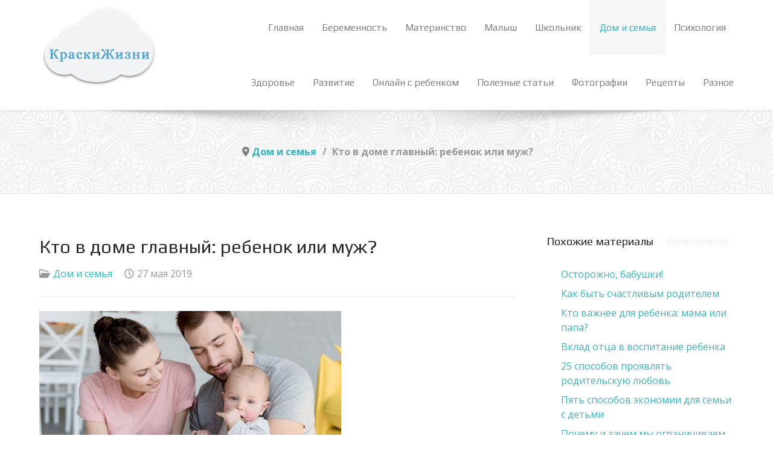

--- FILE ---
content_type: text/html; charset=utf-8
request_url: https://www.kraskizhizni.com/family/7401-rebenok-ili-muzh
body_size: 10254
content:
<!DOCTYPE html><html lang="ru-RU" dir="ltr"><head><meta name="viewport" content="width=device-width, initial-scale=1.0"><meta http-equiv="X-UA-Compatible" content="IE=edge" /><meta charset="utf-8"><meta property="og:type" content="article"><meta name="twitter:card" content="summary"><meta property="og:title" content="Кто в доме главный: ребенок или муж?"><meta name="twitter:title" content="Кто в доме главный: ребенок или муж?"><meta property="og:description" content=" Не секрет, что распространенной причиной обращения супружеских пар к психологу является неправильный выбор женщиной семейных приоритетов после того, как в доме появляется ребенок. Обычно молодая"><meta name="twitter:description" content=" Не секрет, что распространенной причиной обращения супружеских пар к психологу является неправильный выбор женщиной семейных приоритетов после того, как в доме появляется ребенок. Обычно молодая"><meta property="og:url" content="https://www.kraskizhizni.com/family/7401-rebenok-ili-muzh"><meta name="author" content="Елена"><meta name="Content-Security-Policy" content="frame-ancestors 'self';"><meta name="description" content="Обычно молодая мама начинает отдавать львиную долю своего внимания и любви именно малышу, а муж в это время остается за бортом семейного корабля "><meta name="generator" content="Joomla! - Open Source Content Management"><title>Кто в доме главный: ребенок или муж?</title><link href="/favicon.ico" rel="icon" type="image/vnd.microsoft.icon">	<link href="/plugins/content/jllike/js/buttons.min.css?6057e3" rel="stylesheet">
<link rel="stylesheet" href="/media/com_jchoptimize/cache/css/b3d1015b19b22bd7dbe59fd8f648f979c2c44a9511969e7de264cd24e686d52f.css">
<link href="/media/gantry5/engines/nucleus/css-compiled/nucleus.css?6957f475" rel="stylesheet">
<link rel="stylesheet" href="/media/com_jchoptimize/cache/css/b3d1015b19b22bd7dbe59fd8f648f979794557f964563be09c208a628913889e.css">
<link href="/media/gantry5/engines/nucleus/css-compiled/bootstrap5.css?6957f475" rel="stylesheet">
<link rel="stylesheet" href="/media/com_jchoptimize/cache/css/b3d1015b19b22bd7dbe59fd8f648f9792bb6fc53c88926bbb9d046e73525a08b.css">
<link href="/media/plg_system_debug/css/debug.css" rel="stylesheet">
<link href="/media/gantry5/assets/css/font-awesome.min.css?6957f475" rel="stylesheet">
<link rel="stylesheet" href="/media/com_jchoptimize/cache/css/b3d1015b19b22bd7dbe59fd8f648f97904727e27e5c4f2920ca5ee747eab7ba8.css">
<link rel="stylesheet" href="/media/com_jchoptimize/cache/css/b3d1015b19b22bd7dbe59fd8f648f979db93aa236bfc592830be76fa7a6e6b75.css">
<style>.jllikeproSharesContayner a{border-radius:10px;margin-left:6px}.jllikeproSharesContayner i{width:30px;height:30px}.jllikeproSharesContayner span{height:30px;line-height:30px;font-size:1rem}</style>
<style>@media screen and (max-width:800px){.jllikeproSharesContayner{position:fixed;right:0;bottom:0;z-index:999999;background-color:#fff!important;width:100%}.jllikeproSharesContayner .event-container>div{border-radius:0;padding:0;display:block}.like .l-count{display:none}.jllikeproSharesContayner a{border-radius:0!important;margin:0!important}.l-all-count{margin-left:10px;margin-right:10px}.jllikeproSharesContayner i{width:44px!important;border-radius:0!important}.l-ico{background-position:50%!important}.likes-block_left{text-align:left}.likes-block_right{text-align:right}.likes-block_center{text-align:center}.button_text{display:none}}</style>
<style>#g-header.g-fixed-element{position:fixed;width:100%;top:0;left:0;z-index:1003}</style>
<style>@media print{body{display:none !important}}</style>
<script type="application/json" class="joomla-script-options new">{"system.paths":{"root":"","rootFull":"https:\/\/www.kraskizhizni.com\/","base":"","baseFull":"https:\/\/www.kraskizhizni.com\/"},"csrf.token":"ef373458d353ab5c65895e4e2696014c"}</script><script type="application/ld+json">{"@context":"https://schema.org","@type":"BreadcrumbList","@id":"https://www.kraskizhizni.com/#/schema/BreadcrumbList/104","itemListElement":[{"@type":"ListItem","position":1,"item":{"@id":"https://www.kraskizhizni.com/","name":"Home"}},{"@type":"ListItem","position":2,"item":{"@id":"https://www.kraskizhizni.com/family","name":"Дом и семья"}},{"@type":"ListItem","position":3,"item":{"name":"Кто в доме главный: ребенок или муж?"}}]}</script><script type="application/ld+json">{"@context":"https://schema.org","@graph":[{"@type":"Organization","@id":"https://www.kraskizhizni.com/#/schema/Organization/base","name":"Осознанное воспитание","url":"https://www.kraskizhizni.com/"},{"@type":"WebSite","@id":"https://www.kraskizhizni.com/#/schema/WebSite/base","url":"https://www.kraskizhizni.com/","name":"Осознанное воспитание","publisher":{"@id":"https://www.kraskizhizni.com/#/schema/Organization/base"}},{"@type":"WebPage","@id":"https://www.kraskizhizni.com/#/schema/WebPage/base","url":"https://www.kraskizhizni.com/family/7401-rebenok-ili-muzh","name":"Кто в доме главный: ребенок или муж?","description":"Обычно молодая мама начинает отдавать львиную долю своего внимания и любви именно малышу, а муж в это время остается за бортом семейного корабля ","isPartOf":{"@id":"https://www.kraskizhizni.com/#/schema/WebSite/base"},"about":{"@id":"https://www.kraskizhizni.com/#/schema/Organization/base"},"inLanguage":"ru-RU","breadcrumb":{"@id":"https://www.kraskizhizni.com/#/schema/BreadcrumbList/104"}},{"@type":"Article","@id":"https://www.kraskizhizni.com/#/schema/com_content/article/7401","name":"Кто в доме главный: ребенок или муж?","headline":"Кто в доме главный: ребенок или муж?","inLanguage":"ru-RU","articleSection":"Дом и семья","dateCreated":"2019-05-27T19:40:11+00:00","isPartOf":{"@id":"https://www.kraskizhizni.com/#/schema/WebPage/base"}}]}</script>	<script src="/media/com_jchoptimize/cache/js/ec35dae1b03b0a7ef662ba575e11ef5f4defd9d7bae6f447ae7197887ed8ce96.js"></script>
<script src="/media/com_jchoptimize/cache/js/ec35dae1b03b0a7ef662ba575e11ef5f06182be4be208b164c58eaea977f64eb.js"></script>
<script src="/media/legacy/js/jquery-noconflict.min.js?504da4"></script>
<script>window.jllickeproSettings=window.jllickeproSettings||{};jllickeproSettings.url="https://www.kraskizhizni.com";jllickeproSettings.typeGet="0";jllickeproSettings.enableCounters=false;jllickeproSettings.disableMoreLikes=0;jllickeproSettings.isCategory=0;jllickeproSettings.buttonsContayner="";jllickeproSettings.parentContayner="div.jllikeproSharesContayner";</script>
<script>window.jllickeproSettings=Object.assign(window.jllickeproSettings||{},{"enableCounters":false,"random_likes":true});</script>
<script>if(window.top.location.href!==window.self.location.href&&!window.top.location.href.startsWith('https://www.kraskizhizni.com/')){window.top.location.href=window.self.location.href;}</script>
<script>document.addEventListener("contextmenu",event=>{event.preventDefault();return false;});</script>
<script>document.addEventListener('dragstart',event=>{event.preventDefault();return false;});</script>
<script>function JExtBOXAntiCopyShowMSG(){const modal=document.getElementById('JExtBOXAntiCopyModal');if(modal&&false){modal.style.display='block';}}
document.addEventListener('copy',e=>{e.preventDefault();JExtBOXAntiCopyShowMSG();return false;});document.addEventListener('cut',e=>{e.preventDefault();JExtBOXAntiCopyShowMSG();return false;});document.addEventListener('click',e=>{const modal=document.getElementById('JExtBOXAntiCopyModal');if(modal&&e.target===modal){modal.style.display='none';}});</script>
<script src="/plugins/content/jllike/js/buttons.min.js?6057e3" defer></script>
<script src="/media/mod_menu/js/menu.min.js?6057e3" type="module"></script>
</head><body class="gantry site com_content view-article layout-blog no-task dir-ltr itemid-38 outline-17 g-offcanvas-right g-default g-style-preset2"><div id="g-offcanvas"  data-g-offcanvas-swipe="0" data-g-offcanvas-css3="1"><div class="g-grid"><div class="g-block size-100"><div id="mobile-menu-8307-particle" class="g-content g-particle"><div id="g-mobilemenu-container" data-g-menu-breakpoint="48rem"></div></div></div></div></div><div id="g-page-surround"><div class="g-offcanvas-hide g-offcanvas-toggle" role="navigation" data-offcanvas-toggle aria-controls="g-offcanvas" aria-expanded="false"><i class="fa fa-fw fa-bars"></i></div><section id="g-container-site" class="g-wrapper"><header id="g-header"><div class="g-container"><div class="g-grid"><div class="g-block size-25"><div id="logo-6391-particle" class="g-content g-particle"><a href="/" title="КраскиЖизни" rel="home" class="g-logo "><img src="/templates/it_paradise/images/logo2.png" alt="КраскиЖизни" /></a></div></div><div class="g-block size-75"><div id="menu-6643-particle" class="g-content g-particle"><nav class="g-main-nav" data-g-mobile-target data-g-hover-expand="true"><ul class="g-toplevel"><li class="g-menu-item g-menu-item-type-component g-menu-item-70 g-standard  "><a class="g-menu-item-container" href="/"><span class="g-menu-item-content"><span class="g-menu-item-title">Главная</span></span></a></li><li class="g-menu-item g-menu-item-type-component g-menu-item-37 g-standard  "><a class="g-menu-item-container" href="/pre"><span class="g-menu-item-content"><span class="g-menu-item-title">Беременность</span></span></a></li><li class="g-menu-item g-menu-item-type-component g-menu-item-143 g-standard  "><a class="g-menu-item-container" href="/mama"><span class="g-menu-item-content"><span class="g-menu-item-title">Материнство</span></span></a></li><li class="g-menu-item g-menu-item-type-component g-menu-item-145 g-parent g-standard g-menu-item-link-parent "><a class="g-menu-item-container" href="/baby"><span class="g-menu-item-content"><span class="g-menu-item-title">Малыш</span></span><span class="g-menu-parent-indicator" data-g-menuparent=""></span></a><ul class="g-dropdown g-inactive g-fade-in-up g-dropdown-right"><li class="g-dropdown-column"><div class="g-grid"><div class="g-block size-100"><ul class="g-sublevel"><li class="g-level-1 g-go-back"><a class="g-menu-item-container" href="#" data-g-menuparent=""><span>Back</span></a></li><li class="g-menu-item g-menu-item-type-component g-menu-item-146  "><a class="g-menu-item-container" href="/baby/0-1"><span class="g-menu-item-content"><span class="g-menu-item-title">От 0 до 1</span></span></a></li><li class="g-menu-item g-menu-item-type-component g-menu-item-34  "><a class="g-menu-item-container" href="/baby/1-3"><span class="g-menu-item-content"><span class="g-menu-item-title">От 1 до 3</span></span></a></li><li class="g-menu-item g-menu-item-type-component g-menu-item-50  "><a class="g-menu-item-container" href="/baby/3-7"><span class="g-menu-item-content"><span class="g-menu-item-title">От 3 до 7</span></span></a></li></ul></div></div></li></ul></li><li class="g-menu-item g-menu-item-type-component g-menu-item-41 g-parent g-standard g-menu-item-link-parent "><a class="g-menu-item-container" href="/school"><span class="g-menu-item-content"><span class="g-menu-item-title">Школьник</span></span><span class="g-menu-parent-indicator" data-g-menuparent=""></span></a><ul class="g-dropdown g-inactive g-fade-in-up g-dropdown-right"><li class="g-dropdown-column"><div class="g-grid"><div class="g-block size-100"><ul class="g-sublevel"><li class="g-level-1 g-go-back"><a class="g-menu-item-container" href="#" data-g-menuparent=""><span>Back</span></a></li><li class="g-menu-item g-menu-item-type-component g-menu-item-44  "><a class="g-menu-item-container" href="/school/primary"><span class="g-menu-item-content"><span class="g-menu-item-title">Начальная школа</span></span></a></li><li class="g-menu-item g-menu-item-type-component g-menu-item-46  "><a class="g-menu-item-container" href="/school/high"><span class="g-menu-item-content"><span class="g-menu-item-title">Средняя школа</span></span></a></li><li class="g-menu-item g-menu-item-type-component g-menu-item-48  "><a class="g-menu-item-container" href="/school/teen"><span class="g-menu-item-content"><span class="g-menu-item-title">Подросток</span></span></a></li></ul></div></div></li></ul></li><li class="g-menu-item g-menu-item-type-component g-menu-item-38 active g-standard  "><a class="g-menu-item-container" href="/family"><span class="g-menu-item-content"><span class="g-menu-item-title">Дом и семья</span></span></a></li><li class="g-menu-item g-menu-item-type-component g-menu-item-66 g-standard  "><a class="g-menu-item-container" href="/psy"><span class="g-menu-item-content"><span class="g-menu-item-title">Психология</span></span></a></li><li class="g-menu-item g-menu-item-type-component g-menu-item-282 g-standard  "><a class="g-menu-item-container" href="/health"><span class="g-menu-item-content"><span class="g-menu-item-title">Здоровье</span></span></a></li><li class="g-menu-item g-menu-item-type-component g-menu-item-43 g-parent g-standard g-menu-item-link-parent "><a class="g-menu-item-container" href="/edu"><span class="g-menu-item-content"><span class="g-menu-item-title">Развитие</span></span><span class="g-menu-parent-indicator" data-g-menuparent=""></span></a><ul class="g-dropdown g-inactive g-fade-in-up g-dropdown-right"><li class="g-dropdown-column"><div class="g-grid"><div class="g-block size-100"><ul class="g-sublevel"><li class="g-level-1 g-go-back"><a class="g-menu-item-container" href="#" data-g-menuparent=""><span>Back</span></a></li><li class="g-menu-item g-menu-item-type-component g-menu-item-49  "><a class="g-menu-item-container" href="/edu/verse"><span class="g-menu-item-content"><span class="g-menu-item-title">Стихи и песни</span></span></a></li><li class="g-menu-item g-menu-item-type-component g-menu-item-47  "><a class="g-menu-item-container" href="/edu/game"><span class="g-menu-item-content"><span class="g-menu-item-title">Игры</span></span></a></li><li class="g-menu-item g-menu-item-type-component g-menu-item-63  "><a class="g-menu-item-container" href="/edu/teach"><span class="g-menu-item-content"><span class="g-menu-item-title">Обучение</span></span></a></li><li class="g-menu-item g-menu-item-type-component g-menu-item-55  "><a class="g-menu-item-container" href="/edu/develop"><span class="g-menu-item-content"><span class="g-menu-item-title">Развивалки</span></span></a></li><li class="g-menu-item g-menu-item-type-component g-menu-item-56  "><a class="g-menu-item-container" href="/edu/holiday"><span class="g-menu-item-content"><span class="g-menu-item-title">Праздники</span></span></a></li><li class="g-menu-item g-menu-item-type-component g-menu-item-57  "><a class="g-menu-item-container" href="/edu/video"><span class="g-menu-item-content"><span class="g-menu-item-title">Видео</span></span></a></li><li class="g-menu-item g-menu-item-type-component g-menu-item-58  "><a class="g-menu-item-container" href="/edu/book"><span class="g-menu-item-content"><span class="g-menu-item-title">Книги</span></span></a></li></ul></div></div></li></ul></li><li class="g-menu-item g-menu-item-type-component g-menu-item-64 g-standard  "><a class="g-menu-item-container" href="/online"><span class="g-menu-item-content"><span class="g-menu-item-title">Онлайн с ребенком</span></span></a></li><li class="g-menu-item g-menu-item-type-component g-menu-item-69 g-standard  "><a class="g-menu-item-container" href="/poleznoe"><span class="g-menu-item-content"><span class="g-menu-item-title">Полезные статьи</span></span></a></li><li class="g-menu-item g-menu-item-type-component g-menu-item-65 g-standard  "><a class="g-menu-item-container" href="/foto"><span class="g-menu-item-content"><span class="g-menu-item-title">Фотографии</span></span></a></li><li class="g-menu-item g-menu-item-type-component g-menu-item-62 g-standard  "><a class="g-menu-item-container" href="/recipe"><span class="g-menu-item-content"><span class="g-menu-item-title">Рецепты</span></span></a></li><li class="g-menu-item g-menu-item-type-component g-menu-item-60 g-standard  "><a class="g-menu-item-container" href="/other"><span class="g-menu-item-content"><span class="g-menu-item-title">Разное</span></span></a></li></ul></nav></div></div></div></div></header><section id="g-breadcrumb" class="border-bottom"><div class="g-container"><div class="g-grid"><div class="g-block size-100"><div class="g-content"><div class="platform-content"><div class="breadcrumb-a moduletable "><nav class="mod-breadcrumbs__wrapper" aria-label="Навигатор сайта (путь к странице)"><ol class="mod-breadcrumbs breadcrumb px-3 py-2"><li class="mod-breadcrumbs__divider float-start"><span class="divider icon-location icon-fw" aria-hidden="true"></span></li><li class="mod-breadcrumbs__item breadcrumb-item"><a href="/family" class="pathway"><span>Дом и семья</span></a></li><li class="mod-breadcrumbs__item breadcrumb-item active"><span>Кто в доме главный: ребенок или муж?</span></li></ol></nav></div></div></div></div></div></div></section><section id="g-system-messages"><div class="g-container"><div class="g-grid"><div class="g-block size-100"><div class="g-system-messages"><div id="system-message-container"></div></div></div></div></div></section><section id="g-container-main" class="g-wrapper"><div class="g-container"><div class="g-grid"><div class="g-block size-70"><section id="g-mainbody"><div class="g-grid"><div class="g-block size-100"><div class="g-content"><div class="platform-content container"><div class="row"><div class="col"><div class="com-content-article item-page" itemscope itemtype="https://schema.org/Article"><meta itemprop="inLanguage" content="ru-RU"><div class="g-article-header"><div class="page-header"><h2 itemprop="headline">
				Кто в доме главный: ребенок или муж?			</h2></div><dl class="article-info text-muted"><dt class="article-info-term">
                        Информация о материале                    </dt><dd class="category-name"><span data-uk-tooltip title="Категория: "><i class="fa fa-folder-open-o"></i><a href="/family" itemprop="genre">Дом и семья</a></span></dd><dd class="published"><time datetime="2019-05-27T19:40:09+00:00" itemprop="datePublished" data-uk-tooltip title="Опубликовано: "><i class="fa fa-clock-o"></i>27 мая 2019	</time></dd></dl></div><div itemprop="articleBody" class="com-content-article__body"><p><img src="/images/img18/rebenok-ili-muzh.jpg" alt="Кто в доме главный: ребенок или муж?" /></p><p>Не секрет, что распространенной причиной обращения супружеских пар к психологу является неправильный выбор женщиной семейных приоритетов после того, как в доме появляется ребенок. Обычно молодая мама начинает отдавать львиную долю своего внимания и любви именно малышу, а муж в это время остается за бортом семейного корабля и вынужден мириться с таким поведением жены. На почве такого вот дисбаланса и развиваются дополнительные проблемы: мужская безответственность, агрессия, измена и, как следствие, развод.</p><p>Действительно, с одной стороны, нельзя упрекать женщину, которая была связана с ребенком еще тогда, когда он был зачат, особенно если малыш долгожданен и к моменту его появления пришлось пройти сложный тернистый путь. Но с другой – мужчину тоже надо понять, ведь он остается человеком и его зачастую не устраивают охладевшие отношения с некогда страстной супругой.</p><h2>Что же делать в этой ситуации?</h2><h3>1. Не надо винить друг друга.</h3><p>Как известно, взаимные обвинения никогда к хорошему и правильному результату не приведут. Обычно именно представители мужского пола сетуют на свою судьбу и часто не понимают, что в это время мучается и разрывается между двумя родными людьми женщина. Поэтому перед тем как опускаться до обвинений, необходимо сесть за стол переговоров и услышать друг друга. Возможно, жене необходима реальная помощь по уходу, и она физически не в состоянии принимать супружеские ласки, ибо на них нет сил.</p><h3>2. Ребенок – это плод любви.</h3><p>Оба родителя должны понимать, что ребенок появился в результате их взаимной любви. Поэтому муж не должен соревноваться за внимание жены, а скорее совместно с ней участвовать в воспитании и развитии малыша. Конечно, частой отговоркой мужчины является то, что он зарабатывает деньги, а жена должна самостоятельно «тянуть» все бытовые тяготы. Такой принцип общения и может привести к тому, что приоритетным для супруги станет ребенок. А разве тяжело посидеть с малышом пока мама готовит обед или вместе сходить на прогулку, или помочь женщине-маме провести уборку в квартире. Как-никак, но совместная работа объединяет.</p><p>Как следствие, чтобы не было разногласий между супругами, они оба должны понимать, что жизнь никогда уже не станет прежней, и поэтому в нее надо вносить коррективы. Мужчине надо набраться терпения и приучить себя во всем помогать любимой женщине, делать ей комплименты, участвовать в воспитании и уходе за малышом. Женщине же не стоит отказываться от помощи не только мужа, но и близких родственников или няни, ведь это оставит ей больше сил, что позволит устроить мужу романтический вечер, ничем не отличающийся от тех, которые были до рождения ребенка.</p><div class="jllikeproSharesContayner jllikepro_7401"><input type="hidden" class="link-to-share" id="link-to-share-7401" value="https://www.kraskizhizni.com/family/7401-rebenok-ili-muzh"/><input type="hidden" class="share-title" id="share-title-7401" value="Кто в доме главный: ребенок или муж?"/><input type="hidden" class="share-image" id="share-image-7401" value=""/><input type="hidden" class="share-desc" id="share-desc-7401" value="  Не секрет, что распространенной причиной обращения супружеских пар к психологу является неправильный выбор женщиной семейных приоритетов после того, как в доме появляется ребенок. Обычно молодая"/><input type="hidden" class="share-id" value="7401"/><div class="event-container" ><div class="likes-block_left"><a title="Telegram" class="like l-tl" id="l-tl-7401"><i class="l-ico"></i><span class="l-count"></span></a><a title="Viber" class="like l-vi" id="l-vi-7401"><i class="l-ico"></i><span class="l-count"></span></a><a title="WhatsApp" class="like l-wa" id="l-wa-7401"><i class="l-ico"></i><span class="l-count"></span></a><a title="FaceBook" class="like l-fb" id="l-fb-7401"><i class="l-ico"></i><span class="l-count"></span></a><a title="Вконтакте" class="like l-vk" id="l-vk-7401"><i class="l-ico"></i><span class="l-count"></span></a><a title="Мой мир" class="like l-ml" id="l-ml-7401"><i class="l-ico"></i><span class="l-count"></span></a><a title="Одноклассники" class="like l-ok" id="l-ok-7401"><i class="l-ico"></i><span class="l-count"></span></a><a title="Twitter" class="like l-tw" id="l-tw-7401"><i class="l-ico"></i><span class="l-count"></span></a></div></div></div></div></div></div></div></div></div></div></div></section></div><div class="g-block size-30"><aside id="g-aside"><div class="g-grid"><div class="g-block size-100"><div class="g-content"><div class="platform-content"><div class="sidebar-right moduletable "><h3 class="g-title"><span>Похожие материалы</span></h3><ul class="mod-relateditems relateditems mod-list"><li><a href="/family/192-ostorozhno-babushki">
                Осторожно, бабушки!</a></li><li><a href="/family/160-kak-byt-schastlivym-roditelem">
                Как быть счастливым родителем</a></li><li><a href="/family/158-kro-vazhnee-dlia-rebenka">
                Кто важнее для ребенка: мама или папа?</a></li><li><a href="/family/67-vklad-otca">
                Вклад отца в воспитание ребенка</a></li><li><a href="/family/58-25-sposobov-proyavliat-lubov">
                25 способов проявлять родительскую любовь</a></li><li><a href="/family/56-5-sposobov-economii">
                Пять способов экономии для семьи с детьми</a></li><li><a href="/other/187-zachem-ogranichivaem-detey">
                Почему и зачем мы ограничиваем детей?</a></li></ul></div></div><div class="platform-content"><div class="sidebar-right moduletable "><h3 class="g-title"><span>Советуем</span></h3><div id="mod-custom138" class="mod-custom custom"><p><a href="/edu/video/4036-spisok-multserialov"><img src="/f/site/banner-mult.jpg" alt="Подборка мультсериалов" width="200" height="133" /></a></p><p><a href="http://www.zhenskoeschastie.com/25-pravil-kak-uspevat-bolshe/" target="_blank" rel="nofollow"><img src="/f/site/banner-zhenskoeschastie.jpg" alt="за меньшее время сделать больше" width="200" height="274" /></a></p></div></div></div><div class="platform-content"><div class="sidebar-right moduletable "><h3 class="g-title"><span>Популярное про дом и семью</span></h3><ul class="mostread mod-list"><li itemscope itemtype="https://schema.org/Article"><a href="/family/7596-zhertvovat-soboj-radi-semi" itemprop="url"><span itemprop="name">
                Должна ли женщина жертвовать собой ради семьи?            </span></a></li><li itemscope itemtype="https://schema.org/Article"><a href="/family/586-125-dizayn-komnat-dlya-podrostkov" itemprop="url"><span itemprop="name">
                125 идей дизайна комнаты для подростков            </span></a></li><li itemscope itemtype="https://schema.org/Article"><a href="/family/5107-edinstvenniy-rebenok-v-seme" itemprop="url"><span itemprop="name">
                Плюсы и минусы быть единственным ребенком в семье            </span></a></li><li itemscope itemtype="https://schema.org/Article"><a href="/family/122-ukrashenie-detskih-blud" itemprop="url"><span itemprop="name">
                Украшение детских блюд. 40 идей в картинках            </span></a></li><li itemscope itemtype="https://schema.org/Article"><a href="/family/584-101-dizayn-komnat-dlya-devochek" itemprop="url"><span itemprop="name">
                101 лучшая идея дизайна комнаты для девочек (фото)            </span></a></li><li itemscope itemtype="https://schema.org/Article"><a href="/family/98-buterbrody-dlia-detey" itemprop="url"><span itemprop="name">
                Удивите ребенка необычным бутербродом            </span></a></li><li itemscope itemtype="https://schema.org/Article"><a href="/family/585-101-dizayn-komnat-dlya-malchikov" itemprop="url"><span itemprop="name">
                101 лучшая идея дизайна комнаты для мальчиков (фото)            </span></a></li></ul></div></div></div></div></div></aside></div></div></div></section><section id="g-prebottom"><div class="g-container"><div class="g-grid"><div class="g-block size-50"><div class="g-content"><div class="platform-content"><div class="prebottom-a moduletable "><h3 class="g-title"><span>Последние статьи</span></h3><ul class="mod-articleslatest latestnews mod-list"><li itemscope itemtype="https://schema.org/Article"><a href="/other/9048-muzichni-instrumenti" itemprop="url"><span itemprop="name">
                 Музичні інструменти - мистецтво звуку та душа музики            </span></a></li><li itemscope itemtype="https://schema.org/Article"><a href="/other/9047-oborudovanie-dlya-detej-s-dtsp" itemprop="url"><span itemprop="name">
                Оборудование для реабилитации детей с ДЦП: помощь, которая действительно работает            </span></a></li><li itemscope itemtype="https://schema.org/Article"><a href="/other/9046-kak-vybrat-akusticheskuyu-sistemu" itemprop="url"><span itemprop="name">
                Как выбрать акустическую систему для дома, творчества и вдохновения            </span></a></li><li itemscope itemtype="https://schema.org/Article"><a href="/other/9045-ekonomit-kupony-i-skidki" itemprop="url"><span itemprop="name">
                Как можно экономить с помощью купонов и скидок?            </span></a></li><li itemscope itemtype="https://schema.org/Article"><a href="/other/9043-kabachki-u-teplitsi" itemprop="url"><span itemprop="name">
                Оптимальні умови для вирощування кабачків у теплиці            </span></a></li><li itemscope itemtype="https://schema.org/Article"><a href="/other/9044-otdat-v-dom-prestarelykh" itemprop="url"><span itemprop="name">
                Почему иногда стоит отдать пожилого человека в дом престарелых            </span></a></li><li itemscope itemtype="https://schema.org/Article"><a href="/other/9042-semejnyj-byudzhet-s-rebjonkom" itemprop="url"><span itemprop="name">
                Семейный бюджет с ребёнком: как экономить без потери качества жизни            </span></a></li><li itemscope itemtype="https://schema.org/Article"><a href="/other/9039-stakanchiki-dlya-kavyarni" itemprop="url"><span itemprop="name">
                Як обрати паперові одноразові стаканчики для кав'ярні            </span></a></li><li itemscope itemtype="https://schema.org/Article"><a href="/other/9038-kuler-perestal-okhlazhdat-vodu" itemprop="url"><span itemprop="name">
                Почему кулер перестал охлаждать воду: диагностика и решения проблемы            </span></a></li><li itemscope itemtype="https://schema.org/Article"><a href="/other/9033-kupit-vyazanyj-kombinezon" itemprop="url"><span itemprop="name">
                Почему стоит купить вязаный комбинезон            </span></a></li></ul></div></div></div></div><div class="g-block size-50"><div class="g-content"><div class="platform-content"><div class="prebottom-b moduletable reduce-top123"><h3 class="g-title"><span>Самое популярное и лучшее</span></h3><div id="mod-custom140" class="mod-custom custom"><ul class="relateditems"><li><a href="/edu/develop/284-glenn-doman-knigi-kartochki">ВЕСЬ Гленн Доман - скачать бесплатно книги и карточки</a></li><li><a href="/edu/verse/99-stishki-dlia-alboma">Стишки для первого детского альбома</a></li><li><a href="/edu/develop/293-montessori-knigi-video">ВСЯ Монтессори - скачать книги, посмотреть сайты и видео</a></li><li><a href="/edu/verse/180-veselye-razminki">Веселые разминки для детей</a></li><li><a href="/edu/video/583-multy-dlia-maliavok">Развивающие мультфильмы для самых маленьких</a></li><li><a href="/edu/book/2200-our-books">Подборка книг для родителей</a></li><li><a href="/edu/develop/114-metody-razvitiya-pamiati">Множество методов развития памяти у детей</a></li></ul></div></div></div></div></div></div></div></section><section id="g-bottom"><div class="g-container"><div class="g-grid"><div class="g-block size-100"><div class="g-content"><div class="platform-content"><div class="bottom-a moduletable "><div id="mod-custom111" class="mod-custom custom"><div style="text-align: center;"><a href="/edu/verse/99-stishki-dlia-alboma" target="blank"><img src="/f/site/top-banner-3.png" alt="Стишки для детского альбома" width="188" height="125" border="0" /></a><a href="/other/534-podborki-statey" target="blank"><img src="/f/site/top-banner-1.png" alt="Подборки статей по воспитанию" width="188" height="125" border="0" /></a><a href="/edu/develop/293-montessori-knigi-video" target="blank"><img src="/f/site/top-banner-5.png" alt="Монтессори книги и видео" width="188" height="125" border="0" /></a><a href="/edu/develop/284-glenn-doman-knigi-kartochki" target="blank"><img src="/f/site/top-banner-2.png" alt="Гленн Доман книги и карточки" width="188" height="125" border="0" /></a><a href="/edu/video/583-multy-dlia-maliavok" target="blank"><img src="/f/site/top-banner-4.png" alt="Развивающие мультики для детей" width="188" height="125" border="0" /></a></div></div></div></div></div></div></div></div></section></section><section id="g-container-footer" class="g-wrapper fixed-footer"><footer id="g-footer"><div class="g-container"><div class="g-grid"><div class="g-block size-33"><div class="g-content"><div class="platform-content"><div class="footer-a moduletable _menu"><h3 class="g-title"><span>Нижнее меню</span></h3><ul class="mod-menu mod-list nav "><li class="nav-item item-68"><a href="/reklama" >Реклама</a></li><li class="nav-item item-30"><a href="/contacts" >Контакты</a></li><li class="nav-item item-142"><a href="/about" >О сайте</a></li><li class="nav-item item-374"><a href="/map?view=html&amp;id=1" >Карта сайта</a></li></ul></div></div></div></div><div class="g-block size-34"><div class="g-content"><div class="platform-content"><div class="footer-b moduletable "><h3 class="g-title"><span>Лучшее в подарок</span></h3><div id="mod-custom128" class="mod-custom custom"><p><a href="/100-tips.pdf" target="_blank"><img src="/f/site/100-tips.jpg" alt="100 советов для улучшения здоровья" width="200" height="150" /></a></p></div></div></div></div></div><div class="g-block size-33"><div class="g-content"><div class="platform-content"><div class="footer-c moduletable "><div id="mod-custom165" class="mod-custom custom"><p><!--LiveInternet counter--><script type="text/javascript">document.write("<a href='http://www.liveinternet.ru/click' "+"target=_blank rel=nofollow><img src='//counter.yadro.ru/hit?t14.6;r"+
escape(document.referrer)+((typeof(screen)=="undefined")?"":";s"+screen.width+"*"+screen.height+"*"+(screen.colorDepth?screen.colorDepth:screen.pixelDepth))+";u"+escape(document.URL)+";"+Math.random()+"' alt='' title='LiveInternet: показано число просмотров за 24"+" часа, посетителей за 24 часа и за сегодня' "+"border='0' width='88' height='31'><\/a>")</script><!--/LiveInternet--></p></div></div></div></div></div></div></div></footer><section id="g-copyright"><div class="g-container"><div class="g-grid"><div class="g-block size-100"><div class="g-content"><div class="platform-content"><div class="copyright-a moduletable "><div id="mod-custom137" class="mod-custom custom"><p>2010–2024 © <a href="https://www.kraskizhizni.com" target="blank" title="Краски Жизни">Краски Жизни</a></p></div></div></div></div></div></div></div></section></section><section id="g-to-top"><div class="g-container"><div class="g-grid"><div class="g-block size-100"><div id="totop-7314-particle" class="g-content g-particle"><div class="totop g-particle"><div class="g-totop style1"><a href="#" id="g-totop-button" rel="nofollow" data-uk-smooth-scroll aria-label="Back To Top"><i class="fa fa-angle-up"></i></a></div></div></div></div></div></div></section></div><script type="text/javascript" src="/media/gantry5/assets/js/main.js?6957f475"></script><script type="text/javascript" src="/templates/it_paradise/uikit/js/uikit.min.js"></script><script type="text/javascript">(function($){$(document).ready(function(){$(window).scroll(function(){if($(document).scrollTop()<500||$(window).width()<767){$('#g-totop-button').removeClass('totopfixed');}else{$('#g-totop-button').addClass('totopfixed');}});});})(jQuery);</script><script type="text/javascript">(function($){$(window).on('load',function(){var stickyOffset=$('#g-header').offset().top;var stickyContainerHeight=$('#g-header').height();$('#g-header').wrap("<div class='g-fixed-container'><\/div>");$('.g-fixed-container').css("height",stickyContainerHeight);$(window).resize(function(){if($(window).width()<768&&$('.g-fixed-container').length){$('#g-header').unwrap();}
if($(window).width()>767&&$('.g-fixed-container').length==0){$('#g-header').wrap("<div class='g-fixed-container'><\/div>");$('.g-fixed-container').css("height",stickyContainerHeight);}});$(window).scroll(function(){var sticky=$('#g-header'),scroll=$(window).scrollTop();if(scroll>stickyOffset&&$(window).width()>767)sticky.addClass('g-fixed-element');else sticky.removeClass('g-fixed-element');if(scroll>=600&&$(window).width()>767)sticky.addClass('g-fixed-second');else sticky.removeClass('g-fixed-second');});});})(jQuery);</script><script type="text/javascript" src="/templates/it_paradise/js/template.js"></script><script type="text/javascript" src="/templates/it_paradise/js/scrollReveal.min.js"></script><script type="text/javascript">window.sr=new scrollReveal({mobile:false});</script></body></html>